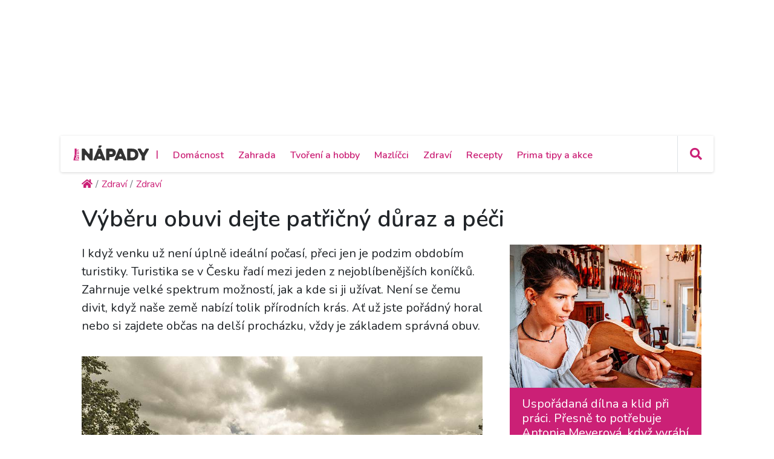

--- FILE ---
content_type: text/html; charset=utf-8
request_url: https://www.primanapady.cz/clanek-299998-vyberu-obuvi-dejte-patricny-duraz-a-peci
body_size: 24542
content:
<!DOCTYPE html>
<html>

<head>
    <meta charset="utf-8">
    <meta name="viewport" content="width=device-width, initial-scale=1.0, shrink-to-fit=no">
    <meta name="referrer" content="no-referrer-when-downgrade" id="referrer-policy-meta">

    <link rel="preconnect" href="https://cdnjs.cloudflare.com">
	<link rel="dns-prefetch" href="https://cdnjs.cloudflare.com">
	<link rel="preconnect" href="https://fonts.googleapis.com">
	<link rel="dns-prefetch" href="https://fonts.googleapis.com">
	<link rel="preconnect" href="https://use.fontawesome.com">
	<link rel="dns-prefetch" href="https://use.fontawesome.com">
	<link rel="preconnect" href="https://img.primadoma.cz">
	<link rel="dns-prefetch" href="https://img.primadoma.cz">

    <title>Výběru obuvi dejte patřičný důraz a péči | Prima nápady</title>
    <meta name="keywords" content="Array" />
    <meta name="description" content="Běžnou obuv občas podceňujeme, a přitom je to právě tato obuv, která nám umožní vychutnat si túry i procházky pohodlně a bezpečně. Odborník vám poradí.">

    <!-- Icons -->
	<!-- The following icons can be replaced with your own, they are used by desktop and mobile browsers -->
	<link rel="apple-touch-icon" sizes="180x180" href="/theme/assets/img/favicons/apple-touch-icon.png">
	<link rel="icon" type="image/png" sizes="32x32" href="/theme/assets/img/favicons/favicon-32x32.png">
	<link rel="icon" type="image/png" sizes="16x16" href="/theme/assets/img/favicons/favicon-16x16.png">
	<link rel="manifest" href="/theme/assets/img/favicons/site.webmanifest">
	<link rel="mask-icon" href="/theme/assets/img/favicons/safari-pinned-tab.svg" color="#5bbad5">
	<meta name="msapplication-TileColor" content="#ffffff">
	<meta name="theme-color" content="#ffffff">
	<!-- END Icons -->

    <link rel="canonical" href="https://primanapady.cz/clanek-299998-vyberu-obuvi-dejte-patricny-duraz-a-peci">
	<meta property="og:url" content="https://primanapady.cz/clanek-299998-vyberu-obuvi-dejte-patricny-duraz-a-peci" />
	<meta name="robots" content="index, follow">
	
	
    <!-- OG:start -->
    <meta property="og:title" content="Výběru obuvi dejte patřičný důraz a péči | Prima nápady" />
	<meta property="og:site_name" content="Prima nápady" />
	<meta property="og:type" content="articlewebsite" />
	<meta property="og:description" content="Běžnou obuv občas podceňujeme, a přitom je to právě tato obuv, která nám umožní vychutnat si túry i procházky pohodlně a bezpečně. Odborník vám poradí." />
	<meta property="og:image" content="https://img.primadoma.cz/w_10/3a/1d/column/3a1dd4c64cb7cdc7fe6f1f20024569f7_image_pexels-com_bennon-cz.jpg" />
	<meta property="og:image:width" content="1200" />
	<meta property="og:image:height" content="630" />
	<meta property="og:locale" content="cs_CZ" />
	<meta property="fb:app_id" content="2259871874251009">
		<!-- OG:end -->
	<meta name="google-adsense-account" content="ca-pub-2786720438173326">

  <meta name="szn:permalink" content="primanapady.cz/clanek-299998-vyberu-obuvi-dejte-patricny-duraz-a-peci"/><meta name='article:is_pr' content='0'><meta name='ads:is_seznam' content='0'>
    <link rel="stylesheet" href="https://cdnjs.cloudflare.com/ajax/libs/twitter-bootstrap/4.5.3/css/bootstrap.min.css">

    <!-- Fonty -->

	<link rel="stylesheet" href="https://fonts.googleapis.com/css2?family=Source+Serif+Pro:ital,wght@0,200;0,300;0,400;0,600;0,700;0,900;1,200;1,300;1,400;1,600;1,700;1,900&display=swap">
	<link rel="stylesheet" href="https://fonts.googleapis.com/css2?family=Varela+Round&display=swap">
	<link rel="stylesheet" href="https://fonts.googleapis.com/css2?family=Comfortaa:wght@300;400;500;600;700&display=swap">
	<link rel="stylesheet" href="https://fonts.googleapis.com/css2?family=Varela+Round&display=swap">
	<link rel="stylesheet" href="https://fonts.googleapis.com/css2?family=Kodchasan:ital,wght@0,200;0,300;0,400;0,500;0,600;0,700;1,200;1,300;1,400;1,500;1,600;1,700&display=swap">
	<link rel="stylesheet" href="https://fonts.googleapis.com/css2?family=Nunito:ital,wght@0,200;0,300;0,400;0,600;0,700;0,800;0,900;1,200;1,300;1,400;1,600;1,700;1,800;1,900&display=swap">

    <link rel="stylesheet" href="https://use.fontawesome.com/releases/v5.12.0/css/all.css">

	<!-- Fonty -->

    <link rel="stylesheet" href="https://cdnjs.cloudflare.com/ajax/libs/font-awesome/4.7.0/css/font-awesome.min.css">
    <link rel="stylesheet" href="/theme/assets/fonts/fontawesome5-overrides.min.css">
    <link rel="stylesheet" href="/theme/assets/css/Contact-Form-Clean.css">
    <link rel="stylesheet" href="https://cdnjs.cloudflare.com/ajax/libs/animate.css/3.5.2/animate.min.css">
    <link rel="stylesheet" href="https://cdnjs.cloudflare.com/ajax/libs/Swiper/3.3.1/css/swiper.min.css">
    <link rel="stylesheet" href="/theme/assets/css/Simple-Slider_dolni.css">
    <link rel="stylesheet" href="/theme/assets/css/Simple-Slider_horni.css">
    <link rel="stylesheet" href="/theme/assets/css/styles.css">
	<link rel="stylesheet" href="/theme/assets/css/sticky-header.css">
	<link rel="stylesheet" href="https://cdnjs.cloudflare.com/ajax/libs/font-awesome/5.15.1/css/all.min.css" integrity="sha512-+4zCK9k+qNFUR5X+cKL9EIR+ZOhtIloNl9GIKS57V1MyNsYpYcUrUeQc9vNfzsWfV28IaLL3i96P9sdNyeRssA==" crossorigin="anonymous" />
	<link rel="stylesheet" href="/theme/assets/css/addons.css">
	<link rel="stylesheet" href="/theme/assets/css/Product-card.css"><link rel="stylesheet" href="/theme/assets/css/collections.css">    
    <script src="https://static.primacdn.cz/sas/cmp/cpex-cmp.js"></script>
<!-- Facebook Pixel Code -->
<script>
  !function(f,b,e,v,n,t,s)
  {if(f.fbq)return;n=f.fbq=function(){n.callMethod?
  n.callMethod.apply(n,arguments):n.queue.push(arguments)};
  if(!f._fbq)f._fbq=n;n.push=n;n.loaded=!0;n.version='2.0';
  n.queue=[];t=b.createElement(e);t.async=!0;
  t.src=v;s=b.getElementsByTagName(e)[0];
  s.parentNode.insertBefore(t,s)}(window, document,'script',
  'https://connect.facebook.net/en_US/fbevents.js');
  fbq('init', '410492633071298');
  fbq('track', 'PageView');
</script>
<noscript><img height="1" width="1" style="display:none"
  src="https://www.facebook.com/tr?id=410492633071298&ev=PageView&noscript=1"
/></noscript>
<!-- End Facebook Pixel Code --><!-- Google Tag Manager -->
<script>
	function addGTM(w, d, s, l, i) {
		w[l] = w[l] || [];
		w[l].push({'gtm.start': new Date().getTime(), event: 'gtm.js'});
		var f = d.getElementsByTagName(s)[0],
			j = d.createElement(s),
			dl = l != 'dataLayer' ? '&l=' + l : '';
		j.async = true;
		j.src = 'https://www.googletagmanager.com/gtm.js?id=' + i + dl;
		f.parentNode.insertBefore(j, f);
	}
	window.didomiOnReady = window.didomiOnReady || [];
	window.didomiOnReady.push(function () {
		addGTM(window, document, 'script', 'dataLayer', 'GTM-KSXVDJN');
	});
</script>
<!-- End Google Tag Manager -->
<script type="text/javascript" src="https://d21-a.sdn.cz/d_21/sl/3/loader.js"></script>
<script src="https://pocitadlolibise.seznam.cz/pocitadlolibise.js" async></script>
    <script src="https://cdn.jsdelivr.net/gh/recombee/js-api-client/dist/recombee-api-client.min.js"></script>
<script>
(function() {

	window.didomiOnReady = window.didomiOnReady || [];
	window.didomiOnReady.push(function (Didomi) {

		if(Didomi.getUserConsentStatusForPurpose('cookies') && Didomi.getUserConsentStatusForPurpose('market_research') ){
			console.log("didomi ready");
			//recombee
			function getCookie(cname) {
	  			var name = cname + "=";
	  			var ca = document.cookie.split(';');
	  			for(var i = 0; i < ca.length; i++) {
					var c = ca[i];
					while (c.charAt(0) == ' ') {
		  			c = c.substring(1);
					}
					if (c.indexOf(name) == 0) {
		  			return c.substring(name.length, c.length);
					}
	  			}
	  			return "";
			}

			var getUrlParameter = function getUrlParameter(sParam) {
	    		var sPageURL = window.location.search.substring(1),
	        		sURLVariables = sPageURL.split('&'),
	        		sParameterName,
	        		i;

	    		for (i = 0; i < sURLVariables.length; i++) {
	        		sParameterName = sURLVariables[i].split('=');
	        		if (sParameterName[0] === sParam) {
	            		return sParameterName[1] === undefined ? true : decodeURIComponent(sParameterName[1]);
	        		}
	    		}
	    		return null;
			}

			var pathArray = window.location.pathname.split('/');
			var url = pathArray.splice(1,1);

			var item = "primadoma-";
			if(url[0] != ""){
				items = url[0].split('-');
				if(items[0] == 'clanek' && items[1] !="") {
					item = item+items[1];
					var article_object_id = items[1];
					var public_token = 'syGAjIijTmzHy7kPeckrr8GBc8HYHvEyQpuJsfjV7Dnxq02wUf3k5IAzgVTfCtx6';
					var database = 'ftv-prima-cross-domain';
					var recc = getCookie("_ga").slice(6);
					if(recc != "")
					{
						var client = new recombee.ApiClient(database, public_token);
						var recommId = getUrlParameter('recommId');
						client.send( new recombee.AddDetailView(recc, item, {
							'timestamp': new Date().toISOString(),
							'cascadeCreate': true,
							'recommId': recommId,
						}));

						// seznam
						var is_seznam = document.querySelector('meta[name="ads:is_seznam"]').content;

						// firemni článek
						var is_pr = document.querySelector('meta[name="article:is_pr"]').content;
						if (is_pr == 0) {
							client.send(new recombee.RecommendItemsToItem(item, recc, 5, {
								'returnProperties': true,
								'scenario': 'primadoma-articles'
							}), (err, response) => {
								//console.log(response);
								if (Object.getPrototypeOf(response) === Object.prototype)
								{
									// doporučené články z recombee
									var recommId = response.recommId;

									if (is_seznam == 1) {
										var utm = "?utm_source=www.seznam.cz&utm_medium=sekce-z-internetu&recommId="+recommId;
									} else {
										var utm = "?utm_source=PDM-links&utm_medium=recombee&recommId="+recommId;
									}

									const articles 	= new Array();
									const videos 		= new Array();
									const products	= new Array();
									const domains 	= new Array("primanapady.cz", "ceskykutil.cz", "fachmani.cz", "zahradkarskaporadna.cz");
									Object.values(response.recomms).forEach(result => {
										// doporučené články pro primadoma
										if (result.values.type == "article" && domains.includes(result.values.domain)) {
											article = new Array(result.values.title, result.values.image, result.values.url+utm);
											articles.push(article);

										// doporučené clánky pro iprima
										} else if (result.values.type == "article" && result.values.domain.includes("iprima")) {
											article_iprima = new Array(result.values.title, result.values.image, result.values.url+utm);

										// doporucene videa
										} else if (result.values.type == "bonus") {
											// ziskam object_id videa
											video_id = result.id.split("-");
											videos.push(video_id[1]);

										// doporucene produkty
										} else if (result.values.type == "product") {
											// ziskam object_id produktu
											product_id = result.id.split("-");
											products.push(product_id[1]);
										}
									});

									// sestavim si pole clanku (primadoma + iprima)
									if (typeof article_iprima !== 'undefined') {
										articles.splice(1, 0, article_iprima);
									}

									// náhrada na webu - articles
									var places = document.querySelectorAll('.internal-banner-zone:not(.rendered)');
									for (var i = 0; i < places.length; i++) {
										var element = places.item(i);

										var content =  "<div class='advert-info recombee embedded-article'>";
												content += " <article class='d-flex align-items-center'>";
												content += "    <a class='img-wrapper-link d-flex-modifikator01' href='"+articles[i][2]+"' target='_blank' title='"+articles[i][0]+"'>";
												content += "      <img data-bs-hover-animate='pulse' class='img-fluid' src='"+articles[i][1]+"' alt=''>";
												content += "    </a>";
												content += "    <a class='text-wrapper-link' href='"+articles[i][2]+"' target='_blank' title='"+articles[i][0]+"'>";
												content += "      <p class='read-also'>Čtěte také</p>";
												content += "      <h3 class='text'><strong>"+articles[i][0]+"</strong></h3>";
												content += "    </a>";
												content += "  </article>";
												content += "</div>";

										element.innerHTML = content;
									}

									/*
									// náhrada na webu - videos
									const video_snipets = new Array();
									$.post("/objectminer/videos", {videos:videos,article_object_id:article_object_id}, function(data) {
										var video_codes = JSON.parse(data);
										if (video_codes !== null) {
											for (var i = 0; i < video_codes.length; i++) {
												var streamcz_url = video_codes[i].streamcz_url;
												var onnetworktv_code = video_codes[i].onnetworktv_code;

												if (streamcz_url.length > 0) {
													// prehravac pro stream
													var content =  "<div class='embed-responsive embed-responsive-16by9'>";
														content += "	<iframe class='embed-responsive-item' style='display:block' src='https://www.stream.cz/embed/index?urlName="+streamcz_url+"' frameborder='0' allowfullscreen></iframe>";
															content += "</div>";
													video_snipets.push(content);

												} else if (onnetworktv_code.length > 0) {
													// prehravac pro onnetworkTV
													video_snipets.push(new Array("https://video.onnetwork.tv/embed.php?sid="+onnetworktv_code));
												}
											}
										}

										var places = document.getElementsByClassName("internal-video-zone");

										for (var i = 0; i < places.length; i++) {
											var element = places.item(i);

											if (typeof video_snipets[i] !== "undefined") {
												if (Array.isArray(video_snipets[i])) {
													// prehravac pro onnetworkTV
													var script = document.createElement('script');
													script.src = video_snipets[i][0];
													element.innerHTML = "";
													element.appendChild(script);
												} else {
													// prehravac pro stream
													element.innerHTML = video_snipets[i];
												}
											}
										}
									})

									// náhrada na webu - products
									$.post("/objectminer/products", {products:products,article_object_id:article_object_id}, function(data) {
										var places = document.getElementsByClassName("internal-product-zone");
										// náhrady pouze kdyz nejsem na seznamu
										if (is_seznam == 0) {
											for (var i = 0; i < places.length; i++) {
												var element = places.item(i);
												element.innerHTML = data;
											}
										}
									})
								*/
								}
							})
						}
					}
				}
			}
		}
	});
})();

</script>

    	<script type="application/ld+json">
		{"@context":"http:\/\/schema.org","@type":"Article","mainEntityOfPage":"https:\/\/primanapady.cz\/clanek-299998-vyberu-obuvi-dejte-patricny-duraz-a-peci","name":"V\u00fdb\u011bru obuvi dejte pat\u0159i\u010dn\u00fd d\u016fraz a p\u00e9\u010di","headline":"V\u00fdb\u011bru obuvi dejte pat\u0159i\u010dn\u00fd d\u016fraz a p\u00e9\u010di","description":"B\u011b\u017enou obuv ob\u010das podce\u0148ujeme, a p\u0159itom je to pr\u00e1v\u011b tato obuv, kter\u00e1 n\u00e1m umo\u017en\u00ed vychutnat si t\u00fary i proch\u00e1zky pohodln\u011b a bezpe\u010dn\u011b. Odborn\u00edk v\u00e1m porad\u00ed.","keywords":["v\u00fdb\u011br obuvi"],"datePublished":"2022-11-21T00:10:00+01:00","dateModified":"2022-11-21T00:10:00+01:00","url":"https:\/\/primanapady.cz\/clanek-299998-vyberu-obuvi-dejte-patricny-duraz-a-peci","author":{"@type":"Person","name":"Redakce"},"publisher":{"@type":"NewsMediaOrganization","name":"Prima DOMA MEDIA, s.r.o.","logo":{"@type":"ImageObject","url":"https:\/\/primadoma.cz\/theme\/assets\/img\/components\/logo.png","width":600,"height":60}},"discussionUrl":"https:\/\/primanapady.cz\/diskuze-k-clanku-299998-vyberu-obuvi-dejte-patricny-duraz-a-peci","image":[{"@type":"ImageObject","width":"725","height":"484","url":"https:\/\/img.primadoma.cz\/w_10\/3a\/1d\/column\/3a1dd4c64cb7cdc7fe6f1f20024569f7_image_pexels-com_bennon-cz.jpg"},{"@type":"ImageObject","width":"725","height":"484","url":"https:\/\/img.primadoma.cz\/w_10\/ac\/9a\/column\/ac9a43a961e9fcc6562126cf5f5d12df_bennon_volnocasovebolobotky_meadow_ob_white_low_bennon-cz_1299kc.jpg"},{"@type":"ImageObject","width":"725","height":"484","url":"https:\/\/img.primadoma.cz\/w_10\/d0\/40\/column\/d040c4c904d29ea580b1d7d81534eb39_image_pexels-com_bennon-cz_bolestzad.jpg"},{"@type":"ImageObject","width":"725","height":"484","url":"https:\/\/img.primadoma.cz\/w_10\/e1\/64\/column\/e1644390bd598ab6fe420382291c699f_image_pexels-com_bennon-cz_bolesthlavy.jpg"},{"@type":"ImageObject","width":"725","height":"484","url":"https:\/\/img.primadoma.cz\/w_10\/43\/a6\/column\/43a653682d8dd5943ba5fbfbc81a0686_image_bennon-cz.jpg"}]}	</script>
	
  <!-- logging -->
  <script>
      document.addEventListener("DOMContentLoaded", () => {
          var xhr = new XMLHttpRequest();
          xhr.open("GET", "/logging.php", true);
          xhr.send();
      });
  </script>
</head>

<body id="page-top">


	<!-- Google Tag Manager (noscript) -->
<noscript><iframe src="https://www.googletagmanager.com/ns.html?id=GTM-KSXVDJN" height="0" width="0" style="display:none;visibility:hidden"></iframe></noscript>
<!-- End Google Tag Manager (noscript) -->		<div class="container ad-container-leaderboard">
        <div class="row">
            <div class="col">
	            <div class="d-flex justify-content-center">
					<!-- Leaderboard / 728x90,970x210,960x200,960x210,960x100,970x100  / Branding 2000x14000 -->
				    <div class="mone_box">
					    <div class="fs-12 text-right mone_header d-none">reklama</div>
				        <div class="sas_mone" data-d-area="leaderboard-1" id="sas_1"></div>
				    </div>
	            </div>
            </div>
		</div>
	</div>
	
		<div class="wrapper ">
	<section>

	<div id="headercomp">
	    <div class="holder">
	    	<div class="headercomp-flex d-flex align-items-center">
		        <div class="menu-button d-md-none">
		<!-- Start:logo -->
		            <a href="/" id="menubutton" class="headercomp-btn button border-right"><i class="fas fa-bars"></i></a>
		<!-- End:logo -->        
		        </div>
		        <div class="logo">
		
		<!-- Start:logo -->
		            <a href="/" class="w-100">
		                <img src="/theme/assets/img/Logo-primanapady.svg" class="img-fluid" alt="logo Primaanápady" />
		            </a>
		<!-- End:logo -->
		
		        </div>
		        <div class="menus white-menu">
		<!-- Start: white menu -->
		            <nav class="d-none d-lg-inline-block">
		                <ul class="list-inline ml-3">
		                <li class="list-inline-item"><span class="primary-color-dark text-uppercase">|<span></li>
		                		                         <li class="list-inline-item aligner "><a class="primary-color-dark" href="/kategorie-7298-domacnost" title="Domácnost">Domácnost</a></li>
		                    		                         <li class="list-inline-item aligner "><a class="primary-color-dark" href="/kategorie-7305-zahrada" title="Zahrada">Zahrada</a></li>
		                    		                         <li class="list-inline-item aligner "><a class="primary-color-dark" href="/kategorie-7319-tvoreni-hobby" title="Tvoření a hobby">Tvoření a hobby</a></li>
		                    		                         <li class="list-inline-item aligner "><a class="primary-color-dark" href="/kategorie-30862-mazlicci" title="Mazlíčci">Mazlíčci</a></li>
		                    		                         <li class="list-inline-item aligner "><a class="primary-color-dark" href="/kategorie-30863-zdravi" title="Zdraví">Zdraví</a></li>
		                    		                         <li class="list-inline-item aligner "><a class="primary-color-dark" href="/kategorie-30864-recepty" title="Recepty">Recepty</a></li>
		                    		                         <li class="list-inline-item aligner "><a class="primary-color-dark" href="/kategorie-30865-kalendar-akci-tipy" title="Prima tipy a akce">Prima tipy a akce</a></li>
		                    		                </ul>
		            </nav>            
		<!-- End: white menu -->
		        </div>
		        <div class="search text-right">
		            
		            <div id="searchform" class="search-form text-left">
		<!-- Start: search form -->
		                    <form class="form-inline nav-search-wrapper d-inline-flex align-items-center" method="get" action="/hledej">
		                        <div class="form-group" style="flex: 0 0 100%">
		                            <div class="input-group">
		                                <a href="#" id="searchclose" class="searchcloser"><i class="fas fa-times"></i></a>
		                                <input class="form-control" type="search" name="query" placeholder="Vyhledat" value="">
		                                <div class="input-group-append">
		                                    <button class="btn" type="submit"><i class="fas fa-search"></i></button>
		                                </div>
		                            </div>
		                        </div>
		                    </form>
		<!-- End: search form -->
		            </div>
		            
		<!-- Start: search button -->
		            <a href="#" id="searchbutton" class="headercomp-btn border-left" title="klikni pro vyhledávání">
		                <i class="fas fa-search"></i>
		            </a>
		<!-- End: search button -->
		
		        </div>
		    </div>
	    
		    <div id="bluemenu" class="text-center responsive-menus blue-menu d-none d-md-block d-lg-none">
		        <nav>
		            <ul class="list-inline m-0">
		
		            		                         <li class="list-inline-item"><a href="/kategorie-7298-domacnost" title="Domácnost">Domácnost</a></li>
		                    		                         <li class="list-inline-item"><a href="/kategorie-7305-zahrada" title="Zahrada">Zahrada</a></li>
		                    		                         <li class="list-inline-item"><a href="/kategorie-7319-tvoreni-hobby" title="Tvoření a hobby">Tvoření a hobby</a></li>
		                    		                         <li class="list-inline-item"><a href="/kategorie-30862-mazlicci" title="Mazlíčci">Mazlíčci</a></li>
		                    		                         <li class="list-inline-item"><a href="/kategorie-30863-zdravi" title="Zdraví">Zdraví</a></li>
		                    		                         <li class="list-inline-item"><a href="/kategorie-30864-recepty" title="Recepty">Recepty</a></li>
		                    		                         <li class="list-inline-item"><a href="/kategorie-30865-kalendar-akci-tipy" title="Prima tipy a akce">Prima tipy a akce</a></li>
		                    		            </ul>
		        </nav>
		    </div>
		</div> 
	</div>
</section>








<section class="upper-part">
	
	</section>
<section>
    <div class="container">
        <div class="row row-upper">					
				<ul class="nav breadcrumb mb-0" itemscope itemtype="http://schema.org/BreadcrumbList"><li class="nav-item breadcrumb-item" itemprop="itemListElement" itemscope
      itemtype="http://schema.org/ListItem"><a href="/" class="nav-link active" itemprop="item"><i class="fa fa-home"></i><meta itemprop="name" content="site_name" /><meta itemprop="position" content="1" /></a></li><li class="nav-item breadcrumb-item" itemprop="itemListElement" itemscope
      itemtype="http://schema.org/ListItem"><a href="/kategorie-30863-zdravi" class="nav-link active" itemprop="item"><span itemprop="name">Zdraví</span><meta itemprop="position" content="2" /></a></li><li class="nav-item breadcrumb-item" itemprop="itemListElement" itemscope
      itemtype="http://schema.org/ListItem"><a href="/kategorie-30982-zdravi" class="nav-link active" itemprop="item"><span itemprop="name">Zdraví</span><meta itemprop="position" content="3" /></a></li></ul>        </div>
    </div>
</section>

<section>
<div class="magazin-detail middle-part">
    <div class="container">

	        <div class="row pt-4 pb-4 upper-part ">

				<div class="col-12">
					<div class="pb-4">
						<h1>Výběru obuvi dejte patřičný důraz a péči</h1>
					</div>
				</div>

	            <div class="col nrb-article-content">

		            <div class="row upper-part">

			            <div class="col">

				            <div class="text-wrapper-perex">
					            <p class="fs-20">
						            I když venku už není úplně ideální počasí, přeci jen je podzim obdobím turistiky. Turistika se v Česku řadí mezi jeden z nejoblíbenějších koníčků. Zahrnuje velké spektrum možností, jak a kde si ji užívat. Není se čemu divit, když naše země nabízí tolik přírodních krás. Ať už jste pořádný horal nebo si zajdete občas na delší procházku, vždy je základem správná obuv.					            </p>
				            </div>

							<div class="video-player-wrapper d-flex justify-content-center">
																	<figure >
										<a href="/clanek-299998-vyberu-obuvi-dejte-patricny-duraz-a-peci/galerie/1" alt="Expert na výběr obuvi radí, jak vybrat správnou obuv do přírody i do kanceláře (Zdroj: Bennon)">
											<img src="https://img.primadoma.cz/w_10/3a/1d/column/3a1dd4c64cb7cdc7fe6f1f20024569f7_image_pexels-com_bennon-cz.jpg" class="img-fluid mt-2">
																							<div class="foto-zdroj">
													<span class="badge badge-pill badge-dark info">i</span>
													<span class="badge badge-pill badge-dark zdroj">(Zdroj: Bennon)</span>
												</div>
																					</a>
										<figcaption >Expert na výběr obuvi radí, jak vybrat správnou obuv do přírody i do kanceláře (Zdroj: Bennon)</figcaption>
									</figure>
															</div>

									<!-- Interscroller, wallpaper 1 / 300x300,300x250,480x300,250x250,interscroller -->
		<div class="mone_box">
			<div class="mone_header hide reklama-nazev"></div>
			<div class="sas_mone" data-d-area="wallpaper-1" id="sas_4"></div>
		</div>
	
							<div class="text-wrapper-lower">
								<p>Nás expert poradí, podle jakých parametrů vybrat tu pravou trekovou obuv a užít si tak naplno volný čas. A nejen treková obuv, i běžně nošená obuv musí být pohodlná a bezpečná.</p> <h2>Proč si pořizovat kvalitní trekovou obuv?</h2> <p>Kladete si otázku, proč si vlastně takové boty pořizovat, když nechodíte žádné velké túry ani nelezete po skalách? Na výlet si nejspíše obujete sportovní tenisky a procházku přeci v klidu zvládnete. Důvod je prostý. Sportovní tenisky bývají většinou nízké, lehké a ohebné. Takové vlastnosti nejsou žádoucí pro pohyb v terénu, byť na kratší procházku. Horská procházka znamená kamenitý terén, krátké i dlouhé výstupy a sestupy.</p> <p>Na procházku po kamenech a kořenech je potřeba zpevnění kotníku, abyste předešli případným zraněním a následným bolestem svalů, hlavy či zad. Na podešev trekové obuvi je většinou použita pryž nebo TPU (termoplastický polyuretan) pro oděruvzdornost a protiskluznost. Oproti sportovním teniskám mají trekové boty hlubší vzorek na podrážce, který je zvláště vhodný pro horské túry.&nbsp;</p> <figure> <a href="/clanek-299998-vyberu-obuvi-dejte-patricny-duraz-a-peci/galerie/2" alt="Také při výběru obuvi platí, že zdraví je na prvním místě"> <img src="https://img.primadoma.cz/w_2/ac/9a/column/ac9a43a961e9fcc6562126cf5f5d12df_bennon_volnocasovebolobotky_meadow_ob_white_low_bennon-cz_1299kc.jpg" alt="Také při výběru obuvi platí, že zdraví je na prvním místě" class="img-fluid"> <div class="foto-zdroj"> <span class="badge badge-pill badge-dark info">i</span> <span class="badge badge-pill badge-dark zdroj">(Zdroj: Bennon)</span> </div> </a> <figcaption>Také při výběru obuvi platí, že zdraví je na prvním místě	</figcaption>
</figure> <h2>Jak vybrat správnou trekingovou obuv?&nbsp;</h2> <p>Parametrů, na které se při výběru trekové obuvi musíte zaměřit je hned několik. Základním pravidlem je si ujasnit, na jakou aktivitu a v jakém prostředí je budete nosit. Nutno podotknout, že treková obuv není určena pouze pro zdolávání horských výšin, ale také pro práci na zahradě či do lesa.&nbsp;</p> <ul> <li><strong>podle prostředí</strong><em>, ve kterém bude používána</em> - vnitřní, venkovní, rovný povrch, náročný terén, nošení a manipulace s břemeny</li> <li><strong>podle aktivity při nošení </strong>- dlouhé stání, dlouhá chůze, popocházení, stání na žebříku nebo na jiné nestabilní ploše</li> <li><strong>podle anatomického předpokladu chodidla</strong> - rozměr, tvar, drobné odlišnosti, pronace a supinace (reakce nohy na dopad)</li>
</ul> <p>Další důležitou věcí je správný výběr velikosti. Vnitřní prostor boty by měl být dostatečně velký. Pohlídejte si, aby nadměrek byl alespoň 1 cm, protože aktivity, na které je vhodné si obout trekovou obuv, vyžadují také profesionální ponožky. Velikost chodidla se tedy zvětší. Dobrá treková obuv by měla mít podšívku s dobrou nasákavostí a v patní části, která kryje opatek, by měla být použita “antislip” patička. Jedná se o oporu paty a napomáhá proti samovolnému vyzouvání boty.&nbsp;</p> <figure> <a href="/clanek-299998-vyberu-obuvi-dejte-patricny-duraz-a-peci/galerie/3" alt="Parametrů, na které se při výběru trekové obuvi musíte zaměřit je hned několik"> <img src="https://img.primadoma.cz/w_2/d0/40/column/d040c4c904d29ea580b1d7d81534eb39_image_pexels-com_bennon-cz_bolestzad.jpg" alt="Parametrů, na které se při výběru trekové obuvi musíte zaměřit je hned několik" class="img-fluid"> <div class="foto-zdroj"> <span class="badge badge-pill badge-dark info">i</span> <span class="badge badge-pill badge-dark zdroj">(Zdroj: Bennon)</span> </div> </a> <figcaption>Parametrů, na které se při výběru trekové obuvi musíte zaměřit je hned několik	</figcaption>
</figure> <h2>Na materiálu záleží&nbsp;</h2> <p>Materiál, který je na svršku boty by měl být lehký a oděruvzdorný, ať už je kožený nebo textilní. Jedním z nejdůležitějších komponentů je podešev. Treková podešev by měla mít oděruvzdornou a protiskluzovou nášlapku s hrubším vzorkem neboli dezénem. Mezipodešev by měla být lehká s vlastnostmi tlumící nárazy. Celkově je výhodné, když je podešev ohebná v oblasti nártní kosti. Treková obuv do náročného terénu jako jsou ferraty vyžaduje naopak tuhou podešev. Také nízká hmotnost boty nebo funkční membrána jsou podmínkami pro dobrou trekovou obuv.&nbsp;</p> <h2>Obuv, která vyniká</h2> <section class="no-seznam">
<p>Zvolte si kvalitní obuv, která umocní požitek z trávení volného času a zjednoduší každodenní dřinu. Zaměřte se na pohodlí, moderní styl a také bezpečí. Ve společnosti Bennon najdete ještě mnohem více. Bennon klade důraz na kvalitu použitých materiálů. Ty jsou testovány už při výběru a zpracování návrhu. Následně testování probíhá ve vlastní laboratoři ve Zlíně a i v dalších certifikovaných laboratořích.</p> <p>Trekové boty Bennon jsou vyráběny lepeným výrobním postupem nebo přímým nástřikem. <strong>Lepený výrobní způsob</strong> umožňuje vyrábět i v menších sériích a podporuje variabilnost vlastností hotové obuvi. <strong>Přímý nástřik</strong> zase představuje nejpevnější způsob spojení podešve a svršku. Samotná technologie klade zvýšené nároky na kvalitu zpracování svršku, což ocení i ten nejnáročnější konečný uživatel.&nbsp;</p>
</section> <figure> <a href="/clanek-299998-vyberu-obuvi-dejte-patricny-duraz-a-peci/galerie/4" alt="Z nošení špatně padnoucích bot si totiž můžete zadělat na zdravotní problém jako jsou bolesti hlavy či zad"> <img src="https://img.primadoma.cz/w_2/e1/64/column/e1644390bd598ab6fe420382291c699f_image_pexels-com_bennon-cz_bolesthlavy.jpg" alt="Z nošení špatně padnoucích bot si totiž můžete zadělat na zdravotní problém jako jsou bolesti hlavy či zad" class="img-fluid"> <div class="foto-zdroj"> <span class="badge badge-pill badge-dark info">i</span> <span class="badge badge-pill badge-dark zdroj">(Zdroj: Bennon)</span> </div> </a> <figcaption>Z nošení špatně padnoucích bot si totiž můžete zadělat na zdravotní problém jako jsou bolesti hlavy či zad	</figcaption>
</figure> <div class='internal-banner-zone'></div> <h2>Do kanceláře nebo na pochůzky</h2> <p>Jedním z nejdůležitějších aspektů při výběru správně padnoucí obuvi je ujasnit si, k jaké příležitosti a na jaké aktivity je budete nosit. Uvažte, zda si vybíráte boty na nošení do práce nebo spíše na volný čas. Jestliže si vybíráte obuv do práce, je nutné zvážit, jaká je její náplň. Jiné boty si musíte vybrat do kanceláře a další spíše sedavé povolání a jiné například pokud pracujete jako servírka či lékařka a trávíte většinu dne na nohou. A tím nemyslím vzhledově. Velký rozdíl je totiž také v prostředí, ve kterém budou boty nošeny.</p> <p>Vnitřní, venkovní, rovný povrch nebo zahrnuje-li nošení těžkých věcí, a další. Přes to všechno je stále nejdůležitější znát rozměry a tvar chodidla nebo drobné odlišnosti. Je také potřeba uvědomit si, že chodidlo reaguje i na malou aktivitu prodloužením a v případě potivosti také zvýšením objemu. Z těchto důvodů bychom si měli obuv zkoušet dopoledne. V každé specializované prodejně by vám měl být k dispozici školený personál a nohu vám změřit.</p> <h2>Zdraví na prvním místě</h2> <p>Ano, také při výběru obuvi platí, že zdraví je na prvním místě. Z nošení špatně padnoucích bot si totiž můžete zadělat na zdravotní problém, jako jsou bolesti hlavy či zad, ale také deformaci chodidel. Proto vždy dbejte na to, aby boty byly anatomicky tvarované a lehké. Další důležitou věcí jsou použité materiály. Volbu materiálu, který je použit při výrobě obuvi neberte na lehkou váhu. Je velice důležité, aby boty byly prodyšné a co možná nejlehčí. Neprodyšná obuv podporuje pocení a nárůst objemu chodidla a následně zvyšuje růst bakterií, hub a kvasinek.</p> <p>Dále podle typu volnočasové aktivity či pracovní náplně můžete sáhnout po obuvi s úpravou, jako jsou voděodolnost nebo oděruvzdornost. Abychom se v botách cítili maximálně pohodlně, je potřeba mít nohu fixovanou. To zajistí obuv s vkládací stélkou, která zabrání nadměrnému pohybu a klouzání chodidla. Takové pohyby mohou způsobit praskání kůže. Dále také vkládací stélka s “miskou” v patní části, která podpoří stabilitu. Boty musejí především podporovat přirozenou chůzi. <strong>Tu pravou obuv poznáte tak, že si při nošení ani neuvědomujete, že obuv máte.&nbsp;</strong></p> <figure> <a href="/clanek-299998-vyberu-obuvi-dejte-patricny-duraz-a-peci/galerie/5" alt="Výběr správně padnoucí obuvi má svá pravidla, které je nutné dodržet, abyste dříve nebo později netrpěli"> <img src="https://img.primadoma.cz/w_2/43/a6/column/43a653682d8dd5943ba5fbfbc81a0686_image_bennon-cz.jpg" alt="Výběr správně padnoucí obuvi má svá pravidla, které je nutné dodržet, abyste dříve nebo později netrpěli" class="img-fluid"> <div class="foto-zdroj"> <span class="badge badge-pill badge-dark info">i</span> <span class="badge badge-pill badge-dark zdroj">(Zdroj: Bennon)</span> </div> </a> <figcaption>Výběr správně padnoucí obuvi má svá pravidla, které je nutné dodržet, abyste dříve nebo později netrpěli	</figcaption>
</figure> <h2>Nepodléhejte trendům</h2> <p>Botník plný trendy tenisek a značkových lodiček může být skvělý do doby, než si začnete uvědomovat byť malé obtíže po jejich nošení. Důvodů, proč jsou nevhodné především na delší nošení je hned několik. Obzvláště trendy jsou boty na vysoké platformě, které jsou ovšem pro vaše tělo nevhodné. Platforma nebo podpatek by neměly být vyšší než 2 cm. Příliš měkká podešev a vkládací stélka, která je příjemná při prvotním zkoušení, zase způsobí zvýšenou únavu při dlouhé chůzi. Velké množství bot podle poslední módy má předek boty tvarovaný do špičky, což je zcela nevhodné pro správě postavení prstů.</p> <p>Pravým opakem je pak barefoot obuv, která se snaží napodobit chůzi naboso. Barefoot obuv ale změní styl chůze a to může mít pozitivní i negativní vliv. Přechod na tento styl by měl být postupný a po konzultaci s ortopedem či fyzioterapeutem. Barefoot je zcela nevhodný pro dlouhé procházky na tvrdém povrchu, a to z důvodu, že nechrání chodidlo a nejde zde o přirozený pohyb.&nbsp;</p> <p><em>Zdroj informací: Bennon; vitalia.cz</em></p>
								
								<div class="mb-5 mt-5">
									<p>
										Publikováno: 21. 11. 2022, Autor: Redakce, Profil autora: <a href="/autor-30659-redakce" class="fw-700">Redakce</a>									</p>
								</div>

								<div class="p-3 d-flex mb-5" style="background-color: #DBDBDB;">
                                    <div class="text-center w-100">
                                        <seznam-pocitadlolibise entity="https://primanapady.cz/clanek-299998-vyberu-obuvi-dejte-patricny-duraz-a-peci" class="btn p-0"></seznam-pocitadlolibise>
                                        <a href="/diskuze-k-clanku-299998-vyberu-obuvi-dejte-patricny-duraz-a-peci" class="btn button-discussion d-inline-block btn-lg ml-3">
                                            <i class="far fa-comment"></i>
                                            Diskuze
                                            <span id="commentCount"></span>
                                        </a>
                                        <!-- zobrazení pro vše co není mobil -->
                                        <a href="/diskuze-k-clanku-299998-vyberu-obuvi-dejte-patricny-duraz-a-peci" class="btn btn-lg secondary-color-bg orange-bg d-none d-sm-inline-block mt-3 mt-sm-0 ml-3 text-white goto-discuss">Vstoupit do diskuze</a>
                                        <!-- zobrazení pro mobil -->
                                        <a href="/diskuze-k-clanku-299998-vyberu-obuvi-dejte-patricny-duraz-a-peci" class="btn btn-lg secondary-color-bg orange-bg d-block d-sm-none mt-3 mt-sm-0 ml-3 text-white">Vstoupit do diskuze</a>
                                    </div>
                                </div>

																<div class="video-banner-zone pt-5">
									<h2 class="article-list-heading mt-0"><i class="far fa-play-circle"></i> Mohlo by vás dále zajímat</h3>

																		<div class="mb-4">
										<h3><strong>12. díl: Ben Hrubeš - zakázkový švec - TV verze</strong></h3>
										<figure class="w-100">
											<script type="text/javascript" src="https://video.onnetwork.tv/embed.php?sid=MUZxLDFRUzksMA=="></script>
											<figcaption>Zdroj: Prima DOMA MEDIA s.r.o.</figcaption>
										</figure>
										<p>To, že má talent na tvoření bylo jasné už od malička, navíc parta, ve které vyrůstal byla na kreativitě postavená. Ve správný moment vyměnil kancelář za poctivé řemeslo, ve kterém teď vyniká a pomáhá mu vrátit jeho zašlý lesk. </p>
									</div>
									
									<div class="advert-info recombee embedded-article">
																					<article class="d-flex align-items-center mb-4">
												<a class="img-wrapper-link d-flex-modifikator01" href="/video-256673-bonusovy-material-k-12-dilu-ben-hrubes-zakazkovy-svec" title="Bonusový materiál k 12. dílu: Ben Hrubeš - zakázkový švec">
													<figure style="position: relative; margin:0">
														<img data-bs-hover-animate="pulse" class="img-fluid" src="https://img.primadoma.cz/r/a7/aa/rthumb/a7aaf299a30d1a2d01abfcb88d61f74c.jpg" alt="Bonusový materiál k 12. dílu: Ben Hrubeš - zakázkový švec">
														<figcaption style="position: absolute;bottom: 3px;right: 3px; font-size:24px"><i class="far fa-play-circle" style="color:rgb(255, 255, 255);"></i></figcaption>
													</figure>
												</a>
												<a class="text-wrapper-link" href="/video-256673-bonusovy-material-k-12-dilu-ben-hrubes-zakazkovy-svec" title="Bonusový materiál k 12. dílu: Ben Hrubeš - zakázkový švec">
													<h3 class="text"><strong>Bonusový materiál k 12. dílu: Ben Hrubeš - zakázkový švec</strong></h3>
													<p>To, že má talent na tvoření bylo jasné už od malička, navíc parta, ve které vyrůstal byla na kreativitě postavená. Ve správný moment vyměnil kancelář za poctivé řemeslo, ve kterém teď vyniká a pomáhá mu vrátit jeho zašlý lesk.</p>
												</a>
											</article>
																					<article class="d-flex align-items-center mb-4">
												<a class="img-wrapper-link d-flex-modifikator01" href="/video-43118-elektrokolo" title="Elektrokolo">
													<figure style="position: relative; margin:0">
														<img data-bs-hover-animate="pulse" class="img-fluid" src="https://img.primadoma.cz/r/ea/c2/rthumb/eac272b969cdab1c716838765769846f.jpg" alt="Elektrokolo">
														<figcaption style="position: absolute;bottom: 3px;right: 3px; font-size:24px"><i class="far fa-play-circle" style="color:rgb(255, 255, 255);"></i></figcaption>
													</figure>
												</a>
												<a class="text-wrapper-link" href="/video-43118-elektrokolo" title="Elektrokolo">
													<h3 class="text"><strong>Elektrokolo</strong></h3>
													<p>Tomáš Fíla si povídá s odborníkem jak vybrat správné elektrokolo.</p>
												</a>
											</article>
																					<article class="d-flex align-items-center mb-4">
												<a class="img-wrapper-link d-flex-modifikator01" href="/video-395154-kvetinac-ze-starych-bot" title="Květináč ze starých bot">
													<figure style="position: relative; margin:0">
														<img data-bs-hover-animate="pulse" class="img-fluid" src="https://img.primadoma.cz/w_4/0f/cc/thumb/0fcc092ccbb92a4acc957c0df24aad55.jpg" alt="Květináč ze starých bot">
														<figcaption style="position: absolute;bottom: 3px;right: 3px; font-size:24px"><i class="far fa-play-circle" style="color:rgb(255, 255, 255);"></i></figcaption>
													</figure>
												</a>
												<a class="text-wrapper-link" href="/video-395154-kvetinac-ze-starych-bot" title="Květináč ze starých bot">
													<h3 class="text"><strong>Květináč ze starých bot</strong></h3>
													<p>Staré boty jsou asi nejspíš k ničemu a patří do popelnice. A co když pro ně vymyslíme využití? Budete překvapeni, jak staré boty ještě mohou posloužit.</p>
												</a>
											</article>
																					<article class="d-flex align-items-center mb-4">
												<a class="img-wrapper-link d-flex-modifikator01" href="/video-297707-vite-jak-podle-skutecneho-sevce-spravne-opravit-boty" title="Víte, jak podle skutečného ševce správně opravit boty?">
													<figure style="position: relative; margin:0">
														<img data-bs-hover-animate="pulse" class="img-fluid" src="https://img.primadoma.cz/w_4/31/25/thumb/31252c196fb7ea59ef018c19357bd398.jpg" alt="Víte, jak podle skutečného ševce správně opravit boty?">
														<figcaption style="position: absolute;bottom: 3px;right: 3px; font-size:24px"><i class="far fa-play-circle" style="color:rgb(255, 255, 255);"></i></figcaption>
													</figure>
												</a>
												<a class="text-wrapper-link" href="/video-297707-vite-jak-podle-skutecneho-sevce-spravne-opravit-boty" title="Víte, jak podle skutečného ševce správně opravit boty?">
													<h3 class="text"><strong>Víte, jak podle skutečného ševce správně opravit boty?</strong></h3>
													<p>Jak opravit rozbité boty poradí švec Ben Hrubeš</p>
												</a>
											</article>
																					<article class="d-flex align-items-center mb-4">
												<a class="img-wrapper-link d-flex-modifikator01" href="/video-299420-vyroba-bot-imitujicich-chuzi-naboso-barefoot" title="Výroba bot imitujících chůzi naboso - barefoot">
													<figure style="position: relative; margin:0">
														<img data-bs-hover-animate="pulse" class="img-fluid" src="https://img.primadoma.cz/w_4/07/80/thumb/0780a666941d19905531a65caedd0178.jpg" alt="Výroba bot imitujících chůzi naboso - barefoot">
														<figcaption style="position: absolute;bottom: 3px;right: 3px; font-size:24px"><i class="far fa-play-circle" style="color:rgb(255, 255, 255);"></i></figcaption>
													</figure>
												</a>
												<a class="text-wrapper-link" href="/video-299420-vyroba-bot-imitujicich-chuzi-naboso-barefoot" title="Výroba bot imitujících chůzi naboso - barefoot">
													<h3 class="text"><strong>Výroba bot imitujících chůzi naboso - barefoot</strong></h3>
													<p>Jak si vyrobit barefoot boty doma?</p>
												</a>
											</article>
																			</div>
								</div>
															</div>
			            </div>
		            </div>

		            
					<div id="showPopUp"></div>

					

				</div>

	            <div class="col-12 col-lg-5 col-xl-4 pl-0 pl-lg-5 pr-0 mt-4 mt-lg-0 kalendarium">

			            <aside class="flex-column d-flex h-100">
							
<div style="flex:1">
	<article class="article-list-comp t a d-flex align-items-stretch flex-column mb-5" style="position:sticky; top:80px">
		<a href="https://primadoma.tv/video-395211-houslarka?utm_source=PDM-links&utm_medium=machri-upoutavka" target="_blank" title="Uspořádaná dílna a klid při práci. Přesně to potřebuje Antonia Meyerová, když vyrábí housle, violoncella a violy.">
			<div><img class="img-fluid w-100 mb-4" src="https://img.primadoma.cz/w_4/b1/c5/thumb/b1c57386524c90c3131ea19d66ea0e79.jpg" alt="Uspořádaná dílna a klid při práci. Přesně to potřebuje Antonia Meyerová, když vyrábí housle, violoncella a violy.">
			</div>
		</a>

		<a href="https://primadoma.tv/video-395211-houslarka?utm_source=PDM-links&utm_medium=machri-upoutavka" target="_blank" title="Uspořádaná dílna a klid při práci. Přesně to potřebuje Antonia Meyerová, když vyrábí housle, violoncella a violy.">
			<div class="text-wrapper">
				<h3 class="fs-20 fw-600 text mb-3">Uspořádaná dílna a klid při práci. Přesně to potřebuje Antonia Meyerová, když vyrábí housle, violoncella a violy.</h3>
				<p class="mb-0">Pro Antonii Meyerovou bylo jedno jasné již velmi brzy: Chce vyrábět housle. Teprve později zjistila, že v její rodině byli houslaři již v 16. století. Náhoda? Nebo má něco v genech?</p>
			</div>
		</a>
		<script src="https://track.median.eu/js/medianadsbootstrapper.js?cid=06112023001&pid=81248fa8-e19b-487b-8583-051e48c4ca01&custid=b8ccb47d-c156-4505-b438-cdfe3e1eca0f"></script>	</article>
</div>

					        	<div class="container mb-2" style="flex:1">
        <div class="row" style="position:sticky; top:80px">
            <div class="col">
	            <div class="d-flex justify-content-center">
			        <div class="mone_box">
				        <div class="mone_header hide fs-12 text-right">reklama</div>
			            <div class="sas_mone" data-d-area="halfpagead-1" id="sas_2"></div>
			        </div>
	            </div>
            </div>
        </div>
	</div>

    <!-- Sqaure 2  / 300x600,300x300,300x250,120x600,160x600 -->
    <div class="container mb-5" style="flex:1">
        <div class="row" style="position:sticky; top:80px">
            <div class="col">
	            <div class="d-flex justify-content-center">
			        <div class="mone_box">
				        <div class="mone_header hide fs-12 text-right">reklama</div>
			            <div class="sas_mone" data-d-area="halfpagead-2" id="sas_3"></div>
			        </div>
	            </div>
            </div>
        </div>
	</div><!-- /.square-desktop -->
	

	<!-- Sqaure 3  / 300x300,300x250,120x600,160x600 -->
    <div class="container mb-5" style="flex:1">
        <div class="row" style="position:sticky; top:80px">
            <div class="col">
	            <div class="d-flex justify-content-center">
			        <div class="mone_box halfpage_box">
				        <div class="mone_header hide fs-12 text-right">reklama</div>
			            <div class="sas_mone" data-d-area="halfpagead-3" id="hp3"></div>
			        </div>
	            </div>
            </div>
        </div>
	</div><!-- /.square-desktop -->

			            </aside>

				</div>
	        </div>

    	</div>
	</div>
</section>


<section>
	<div class="magazin-detail-lower-part" style="background: url('/theme/assets/img/Napady-bottom-background.jpg') #EFEFEF no-repeat center bottom;">

        		<div class="container">
            <div>
                <div class="row heading-comp-lower">
                    <div class="col pl-4 pr-4 pl-lg-0 pr-lg-0">
                        <div>
                            <h2 class="article-list-heading"><i class="fas fa-book"></i>&nbsp;K tématu</h2>
                        </div>
                    </div>
                </div>
            </div>
            <div class="row magazin-article-wrapper-upper">
                <div class="col">
                    <div class="row">
                        <div class="col">
                            <div class="row">
						    								<div class="col-6 magazin-article-col-inner col-sm-6 col-md-4 col-lg-3">
	<article class="article-list-comp article-list-related d-flex align-items-stretch flex-column">
		<a href="https://ceskykutil.cz/clanek-172441-je-cas-na-nove-boty-na-zahradu-a-do-dilny?utm_source=PDM-links&utm_medium=souvisejici" >
            <div><img class="img-fluid w-100" src="https://img.primadoma.cz/w_4/db/51/thumb/db51703f5aab3992c22351ac65b73122.jpg" alt="Je čas na nové boty na zahradu a do dílny"></div>
        </a>
        <div class="category-wrapper">
	        	    </div>
        <a href="https://ceskykutil.cz/clanek-172441-je-cas-na-nove-boty-na-zahradu-a-do-dilny?utm_source=PDM-links&utm_medium=souvisejici">
            <div class="text-wrapper">
                <h3 class="fs-20 fw-600 text">Je čas na nové boty na zahradu a do dílny</h3>
            </div>
    	</a>
		<!-- <p class="advert-text">Reklamní sdělení</p> -->
    </article>
</div>
								<div class="mone_box magazin-article-col-inner col-6 col-md-4 col-lg-3">
		<div class="mone_header"></div>
		<div class="sas_mone h-100" data-d-area="native-1" data-m-area="mobilenative-1" id="sas_n1_mn1" data-native="article"></div>
	</div>
								<div class="col-6 magazin-article-col-inner col-sm-6 col-md-4 col-lg-3">
	<article class="article-list-comp article-list-related d-flex align-items-stretch flex-column">
		<a href="https://primadoma.cz/clanek-192979-obuta-neobuta-aneb-princezna-kolobezka-v-barefoot-obuti?utm_source=PDM-links&utm_medium=souvisejici" >
            <div><img class="img-fluid w-100" src="https://img.primadoma.cz/w_4/45/b7/thumb/45b7c1aee04df0b2b7a4876790c086c9.jpg" alt="Obutá – neobutá aneb princezna Koloběžka v barefoot obutí"></div>
        </a>
        <div class="category-wrapper">
	        	    </div>
        <a href="https://primadoma.cz/clanek-192979-obuta-neobuta-aneb-princezna-kolobezka-v-barefoot-obuti?utm_source=PDM-links&utm_medium=souvisejici">
            <div class="text-wrapper">
                <h3 class="fs-20 fw-600 text">Obutá – neobutá aneb princezna Koloběžka v barefoot obutí</h3>
            </div>
    	</a>
		<!-- <p class="advert-text">Reklamní sdělení</p> -->
    </article>
</div>
															<div class="col-6 magazin-article-col-inner col-sm-6 col-md-4 col-lg-3">
	<article class="article-list-comp article-list-related d-flex align-items-stretch flex-column">
		<a href="https://primanapady.cz/clanek-146795-udelejte-z-pece-o-kozenou-obuv-maly-relaxacni-ritual?utm_source=PDM-links&utm_medium=souvisejici" >
            <div><img class="img-fluid w-100" src="https://img.primadoma.cz/w_4/aa/97/thumb/aa97fbadd194bf3f867050f5e7f3a658.jpg" alt="Udělejte z péče o koženou obuv malý relaxační rituál"></div>
        </a>
        <div class="category-wrapper">
	        	    </div>
        <a href="https://primanapady.cz/clanek-146795-udelejte-z-pece-o-kozenou-obuv-maly-relaxacni-ritual?utm_source=PDM-links&utm_medium=souvisejici">
            <div class="text-wrapper">
                <h3 class="fs-20 fw-600 text">Udělejte z péče o koženou obuv malý relaxační rituál</h3>
            </div>
    	</a>
		<!-- <p class="advert-text">Reklamní sdělení</p> -->
    </article>
</div>
															<div class="col-6 magazin-article-col-inner col-sm-6 col-md-4 col-lg-3">
	<article class="article-list-comp article-list-related d-flex align-items-stretch flex-column">
		<a href="https://ceskykutil.cz/clanek-144298-panda-monza-a-mistral-odolna-obuv-do-tech-nejnarocnejsich-podminek?utm_source=PDM-links&utm_medium=souvisejici" >
            <div><img class="img-fluid w-100" src="https://img.primadoma.cz/w_4/5b/b7/thumb/5bb736cf85e65dc8d6a9d085fef94d79.jpg" alt="Panda Monza a Mistral – odolná obuv do těch nejnáročnějších podmínek"></div>
        </a>
        <div class="category-wrapper">
	        	    </div>
        <a href="https://ceskykutil.cz/clanek-144298-panda-monza-a-mistral-odolna-obuv-do-tech-nejnarocnejsich-podminek?utm_source=PDM-links&utm_medium=souvisejici">
            <div class="text-wrapper">
                <h3 class="fs-20 fw-600 text">Panda Monza a Mistral – odolná obuv do těch nejnáročnějších podmínek</h3>
            </div>
    	</a>
		<!-- <p class="advert-text">Reklamní sdělení</p> -->
    </article>
</div>
															<div class="col-6 magazin-article-col-inner col-sm-6 col-md-4 col-lg-3">
	<article class="article-list-comp article-list-related d-flex align-items-stretch flex-column">
		<a href="https://ceskykutil.cz/clanek-18202-obuv-pro-vsechny-profese?utm_source=PDM-links&utm_medium=souvisejici" >
            <div><img class="img-fluid w-100" src="https://img.primadoma.cz/w_4/d0/76/thumb/d076e129bb8ff16a13304c7ae29a4ac3.jpg" alt="Obuv pro všechny profese"></div>
        </a>
        <div class="category-wrapper">
	        	    </div>
        <a href="https://ceskykutil.cz/clanek-18202-obuv-pro-vsechny-profese?utm_source=PDM-links&utm_medium=souvisejici">
            <div class="text-wrapper">
                <h3 class="fs-20 fw-600 text">Obuv pro všechny profese</h3>
            </div>
    	</a>
		<!-- <p class="advert-text">Reklamní sdělení</p> -->
    </article>
</div>
								<div class="mone_box magazin-article-col-inner col-6 col-md-4 col-lg-3">
		<div class="mone_header"></div>
		<div class="sas_mone h-100" data-d-area="native-2" data-m-area="mobilenative-2" id="sas_n2_mn2" data-native="article"></div>
	</div>
								<div class="col-6 magazin-article-col-inner col-sm-6 col-md-4 col-lg-3">
	<article class="article-list-comp article-list-related d-flex align-items-stretch flex-column">
		<a href="https://ceskykutil.cz/clanek-18202-obuv-pro-vsechny-profese?utm_source=PDM-links&utm_medium=souvisejici" >
            <div><img class="img-fluid w-100" src="https://img.primadoma.cz/w_4/d0/76/thumb/d076e129bb8ff16a13304c7ae29a4ac3.jpg" alt="Obuv pro všechny profese"></div>
        </a>
        <div class="category-wrapper">
	        					<a class="category fs-11 primary-color-dark fw-600" href="/kategorie-7312-dilna">Dílna</a> /
										<a class="category fs-11 primary-color-dark fw-600" href="/kategorie-14967-pracovni-obleceni-ochranne-prostredky">Pracovní oblečení, ochranné prostředky</a> /
						    </div>
        <a href="https://ceskykutil.cz/clanek-18202-obuv-pro-vsechny-profese?utm_source=PDM-links&utm_medium=souvisejici">
            <div class="text-wrapper">
                <h3 class="fs-20 fw-600 text">Obuv pro všechny profese</h3>
            </div>
    	</a>
		<!-- <p class="advert-text">Reklamní sdělení</p> -->
    </article>
</div>
															<div class="col-6 magazin-article-col-inner col-sm-6 col-md-4 col-lg-3">
	<article class="article-list-comp article-list-related d-flex align-items-stretch flex-column">
		<a href="https://primanapady.cz/clanek-300965-doprejte-noham-pohodli-ktere-si-zaslouzi?utm_source=PDM-links&utm_medium=souvisejici" >
            <div><img class="img-fluid w-100" src="https://img.primadoma.cz/w_4/f2/f1/thumb/f2f198b7fb3ce8d1ce10295fc5cb4bfa.jpg" alt="Dopřejte nohám pohodlí, které si zaslouží! Vyzkoušejte chůzi naboso!"></div>
        </a>
        <div class="category-wrapper">
	        					<a class="category fs-11 primary-color-dark fw-600" href="/kategorie-30863-zdravi">Zdraví</a> /
										<a class="category fs-11 primary-color-dark fw-600" href="/kategorie-30982-zdravi">Zdraví</a> /
						    </div>
        <a href="https://primanapady.cz/clanek-300965-doprejte-noham-pohodli-ktere-si-zaslouzi?utm_source=PDM-links&utm_medium=souvisejici">
            <div class="text-wrapper">
                <h3 class="fs-20 fw-600 text">Dopřejte nohám pohodlí, které si zaslouží! Vyzkoušejte chůzi naboso!</h3>
            </div>
    	</a>
		<!-- <p class="advert-text">Reklamní sdělení</p> -->
    </article>
</div>
								<div class="mone_box magazin-article-col-inner col-6 col-md-4 col-lg-3">
		<div class="mone_header"></div>
		<div class="sas_mone h-100" data-d-area="native-3" data-m-area="mobilenative-3" id="sas_n3_mn3" data-native="article"></div>
	</div>
								<div class="col-6 magazin-article-col-inner col-sm-6 col-md-4 col-lg-3">
	<article class="article-list-comp article-list-related d-flex align-items-stretch flex-column">
		<a href="https://primanapady.cz/clanek-390955-3-tipy-na-vybaveni-bez-ktereho-se-neobejdete-pri-aktivni-dovolene?utm_source=PDM-links&utm_medium=souvisejici" >
            <div><img class="img-fluid w-100" src="https://img.primadoma.cz/w_4/ba/9f/thumb/ba9fc1928829bbccd022bef29fe7ab8b.jpg" alt="3 tipy na vybavení, bez kterého se neobejdete při aktivní dovolené"></div>
        </a>
        <div class="category-wrapper">
	        					<a class="category fs-11 primary-color-dark fw-600" href="/kategorie-7298-domacnost">Domácnost</a> /
										<a class="category fs-11 primary-color-dark fw-600" href="/kategorie-27397-rady-do-domacnosti">Prima rady do domácnosti</a> /
						    </div>
        <a href="https://primanapady.cz/clanek-390955-3-tipy-na-vybaveni-bez-ktereho-se-neobejdete-pri-aktivni-dovolene?utm_source=PDM-links&utm_medium=souvisejici">
            <div class="text-wrapper">
                <h3 class="fs-20 fw-600 text">3 tipy na vybavení, bez kterého se neobejdete při aktivní dovolené</h3>
            </div>
    	</a>
		<!-- <p class="advert-text">Reklamní sdělení</p> -->
    </article>
</div>
															<div class="col-6 magazin-article-col-inner col-sm-6 col-md-4 col-lg-3">
	<article class="article-list-comp article-list-related d-flex align-items-stretch flex-column">
		<a href="https://ceskykutil.cz/clanek-18037-v-lete-bezpecne-a-pri-tom-pohodlne-v-odevech-od-brudry?utm_source=PDM-links&utm_medium=souvisejici" >
            <div><img class="img-fluid w-100" src="https://img.primadoma.cz/w_4/1e/9e/thumb/1e9e1049c207adca49c3d106ba35bdd9.jpg" alt="V oděvech od Brudry v létě bezpečně a při tom pohodlně"></div>
        </a>
        <div class="category-wrapper">
	        					<a class="category fs-11 primary-color-dark fw-600" href="/kategorie-7312-dilna">Dílna</a> /
										<a class="category fs-11 primary-color-dark fw-600" href="/kategorie-14967-pracovni-obleceni-ochranne-prostredky">Pracovní oblečení, ochranné prostředky</a> /
						    </div>
        <a href="https://ceskykutil.cz/clanek-18037-v-lete-bezpecne-a-pri-tom-pohodlne-v-odevech-od-brudry?utm_source=PDM-links&utm_medium=souvisejici">
            <div class="text-wrapper">
                <h3 class="fs-20 fw-600 text">V oděvech od Brudry v létě bezpečně a při tom pohodlně</h3>
            </div>
    	</a>
		<!-- <p class="advert-text">Reklamní sdělení</p> -->
    </article>
</div>
												        </div>

					        <div class="pt-5">
					            <div class="text-center">
									<a class="btn button-bigger secondary-color-bg text-white font-weight-light" href="https://primanapady.cz/kategorie-30863-zdravi">Další podobný obsah</a>
								</div>
					        </div>

                        </div>
                    </div>
                </div>
            </div>
        </div>
			</div>
</section>
<footer>
    <section>
	    <div>
            <div class="container">
                <div class="row">
                    <div class="col">
                        <div class="actual-page-related flex-wrap flex-lg-nowrap d-flex pt-4 pb-4">
                            <div class="col col-12 col-sm-5 col-lg-3 col-left d-flex align-items-end pr-4">
                                <div class="w-100 text-center text-sm-left"><a href="https://primanapady.cz/" target="_blank"><img src="/theme/assets/img/Logo-primanapady.svg" style="max-width: 200px;"></a></div>
                            </div>
                            <div class="col col-12 col-sm-7 col-lg-5 col-xl-6 col-middle pt-5 pb-3 pt-sm-0 pb-sm-0 pl-4 pl-sm-3 pl-md-4">
                                <div class="middle-col-wrapper d-flex justify-content-end justify-content-lg-center justify-content-xl-between h-100 align-items-lg-end">
                                    <div class="upper-part mb-3 mb-lg-3 mb-xl-0 d-xl-flex align-items-xl-center">
                                        <p class="text-center text-sm-right text-lg-center text-xl-left">Redakce:<span><a href="mailto:info@primadoma.cz">info@primadoma.cz</a></span></p>
                                    </div>
                                    <div class="lower-part d-flex align-items-center pt-sm-0 w-100">
                                        <ul class="nav w-100 d-flex justify-content-between justify-content-sm-end justify-content-lg-center justify-content-xl-end">
                                            <li class="nav-item ml-0 d-xl-none"><a class="nav-link" href="mailto:info@primadoma.cz"><i class="far fa-envelope"></i></a></li>
                                            <li class="nav-item d-flex align-items-center d-xl-none"><p class="mb-0 primary-color-dark">
    |
</p></li>
                                            <li class="nav-item about-text d-flex align-items-center"><a class="about-text" href="https://primanapady.cz/kontakt">O webu</a>
</li>
                                            <li class="nav-item d-flex align-items-center d-xl-none"><p class="mb-0 primary-color-dark">
    |
</p></li>
                                            <li class="nav-item"><a class="nav-link" href="https://www.facebook.com/primanapady" target="_blank"><i class="fab fa-facebook-square"></i></a></li>

                                        </ul>
                                    </div>
                                </div>
                            </div>
                            <div class="col col-12 col-lg-4 col-xl-3 col-right pr-lg-3">
                                <div class="pt-4 pt-lg-0">
                                    <script>
  document.addEventListener("DOMContentLoaded", function() {
  });

  window.addEventListener("load", function() {
    $.ajax({
			url: "/addresses/create_newsletter",
      data: {part:"footer"},
			method: "POST",
			dataType: "json",
			cache: false,
			success: function(result) {
				$("*[data-form='newsletter-footer']").html(result.html);
			},
      error: function (xhr, ajaxOptions, thrownError) {
        console.log(xhr.status);
        console.log(thrownError);
      },
		});
  });

</script>

<div data-form="newsletter-footer"></div>
                                </div>
                            </div>
                        </div>
                    </div>
                </div>
            </div>
	    </div>

      


<div style="background-color: #4e5152;">
      <div class="container">
          <div class="row">
              <div class="col">
                  <div class="upper-part-wrapper d-flex flex-wrap">
                      <div class="col col-12 col-lg-3 col-left">
                          <div class="text-wrapper-upper">
                              <h4>Pro zahradníky a&nbsp;pěstitele:</h4><a href="http://www.zahradkarskaporadna.cz?utm_source=PDM-links&utm_medium=footer_link" target="_blank">www.zahradkarskaporadna.cz</a>
                          </div>
                          <div class="text-wrapper-lower">
                              <ul class="fa-ul">
                                                              <li><a href="https://zahradkarskaporadna.cz/clanek-398160-proc-se-drevene-pelety-radi-mezi-nejoblibenejsi-paliva-soucasnosti?utm_source=PDM-links&utm_medium=footer_link"><span class="fa-li"><i class="fas fa-caret-right"></i></span>Proč se dřevěné pelety řadí mezi nejoblíbenější paliva současnosti?</a></li>
                                                            <li><a href="https://zahradkarskaporadna.cz/clanek-393963-vypestujte-si-ctyrlistek-pro-stesti?utm_source=PDM-links&utm_medium=footer_link"><span class="fa-li"><i class="fas fa-caret-right"></i></span>Vypěstujte si čtyřlístek pro štěstí</a></li>
                                                            <li><a href="https://zahradkarskaporadna.cz/clanek-393594-prosincove-zahradniceni-neni-jen-o-planovani-pristiho-roku?utm_source=PDM-links&utm_medium=footer_link"><span class="fa-li"><i class="fas fa-caret-right"></i></span>Prosincové zahradničení není jen o plánování příštího roku</a></li>
                                                            <li><a href="https://zahradkarskaporadna.cz/clanek-312699-vanocni-dekorace-z-fialovych-kouli-a-orchideji-je-uzasne-jednoducha-zvladnete-ji-za-10-minut?utm_source=PDM-links&utm_medium=footer_link"><span class="fa-li"><i class="fas fa-caret-right"></i></span>Nestíháte? Vánoční dekoraci z fialových koulí a orchidejí zvládnete vyrobit za 10 minut</a></li>
                                                            <li><a href="https://zahradkarskaporadna.cz/clanek-312701-darek-na-posledni-chvili-pro-zahradkare?utm_source=PDM-links&utm_medium=footer_link"><span class="fa-li"><i class="fas fa-caret-right"></i></span>Dárek pro zahrádkáře na poslední chvíli</a></li>
                                                            <li><a href="https://zahradkarskaporadna.cz/clanek-393585-nadhera-ktera-vam-na-zahonech-vydrzi-i-pres-zimu-seznamte-se-s-okrasnou-kapustou?utm_source=PDM-links&utm_medium=footer_link"><span class="fa-li"><i class="fas fa-caret-right"></i></span>Nádhera, která vám na záhonech vydrží i přes zimu. Seznamte se s okrasnou kapustou</a></li>
                                                            </ul>
                          </div>
                      </div>
                      <div class="col col-12 col-lg-3 col-middle-left mt-4 mt-lg-0">
                          <div class="text-wrapper-upper">
                              <h4>Pro kutily a jejich dílny:</h4><a href="http://www.ceskykutil.cz?utm_source=PDM-links&utm_medium=footer_link" target="_blank">www.ceskykutil.cz</a>
                          </div>
                          <div class="text-wrapper-lower">
                              <ul class="list fa-ul">
                                                                <li><a href="https://ceskykutil.cz/clanek-398162-kvalitni-zaskleni-je-klicem-ke-komfortni-rekonstrukci-historickeho-domu?utm_source=PDM-links&utm_medium=footer_link" target="_blank"><span class="fa-li"><i class="fas fa-caret-right"></i></span>Kvalitní zasklení je klíčem ke komfortní rekonstrukci historického domu</a></li>
                                                            <li><a href="https://ceskykutil.cz/clanek-398161-smysluplne-domy-heluz-zjednodusuji-cestu-k-vlastnimu-bydleni?utm_source=PDM-links&utm_medium=footer_link" target="_blank"><span class="fa-li"><i class="fas fa-caret-right"></i></span>Smysluplné domy HELUZ zjednodušují cestu k vlastnímu bydlení</a></li>
                                                            <li><a href="https://ceskykutil.cz/clanek-398159-jakou-velikost-postele-pro-par-zvolit-a-na-co-si-dat-pozor?utm_source=PDM-links&utm_medium=footer_link" target="_blank"><span class="fa-li"><i class="fas fa-caret-right"></i></span>Jakou velikost postele pro pár zvolit a na co si dát pozor?</a></li>
                                                            <li><a href="https://ceskykutil.cz/clanek-297069-nater-ma-chranit-a-take-dobre-vypadat-pri-malovani-sten-tedy-premyslejte?utm_source=PDM-links&utm_medium=footer_link" target="_blank"><span class="fa-li"><i class="fas fa-caret-right"></i></span>Nátěr má chránit a také dobře vypadat, při malování stěn tedy přemýšlejte</a></li>
                                                            <li><a href="https://ceskykutil.cz/clanek-398151-klimatizace-naitec-rakouska-novinka-s-tichym-difuznim-chlazenim-a-topenim-az-do-35-c-vstupuje-na-cesky-trh?utm_source=PDM-links&utm_medium=footer_link" target="_blank"><span class="fa-li"><i class="fas fa-caret-right"></i></span>Klimatizace Naitec: rakouská novinka s tichým difúzním chlazením a topením až do –35 °C vstupuje na český trh</a></li>
                                                            <li><a href="https://ceskykutil.cz/clanek-398095-jak-vysoko-zavesit-kuchynske-skrinky?utm_source=PDM-links&utm_medium=footer_link" target="_blank"><span class="fa-li"><i class="fas fa-caret-right"></i></span>Jak vysoko zavěsit kuchyňské skříňky</a></li>
                                                            </ul>
                          </div>
                      </div>

                      <div class="col col-12 col-lg-3 col-middle-right mt-4 mt-lg-0">
                          <div class="text-wrapper-upper">
                              <h4>Pro stavebníky a&nbsp;řemeslníky:</h4><a href="http://www.fachmani.cz?utm_source=PDM-links&utm_medium=footer_link" target="_blank">www.fachmani.cz</a>
                          </div>
                          <div class="text-wrapper-lower">
                              <ul class="list fa-ul">
                                                                <li><a href="https://fachmani.cz/clanek-396190-diky-rekonstrukci-chatrajici-usedlosti-vznikl-domek-ve-stylu-stare-anglie?utm_source=PDM-links&utm_medium=footer_link" target="_blank"><span class="fa-li"><i class="fas fa-caret-right"></i></span>Díky rekonstrukci chátrající usedlosti vznikl domek ve stylu staré Anglie</a></li>
                                                            <li><a href="https://fachmani.cz/clanek-396177-znate-izonil-hard-vodeodolnou-a-paropropustnou-omitku-zaroven?utm_source=PDM-links&utm_medium=footer_link" target="_blank"><span class="fa-li"><i class="fas fa-caret-right"></i></span>Znáte IZONIL Hard, voděodolnou a paropropustnou omítku zároveň?</a></li>
                                                            <li><a href="https://fachmani.cz/clanek-396188-inpsirujte-se-rekonstrukci-kuchyne-jak-dopadla-odvazna-kombinace?utm_source=PDM-links&utm_medium=footer_link" target="_blank"><span class="fa-li"><i class="fas fa-caret-right"></i></span>Inpsirujte se rekonstrukcí kuchyně. Jak dopadla odvážná kombinace?</a></li>
                                                            <li><a href="https://fachmani.cz/clanek-396094-manzelka-si-vyzadala-pruhled-z-chodby-na-lomnicky-stit?utm_source=PDM-links&utm_medium=footer_link" target="_blank"><span class="fa-li"><i class="fas fa-caret-right"></i></span>Manželka si vyžádala průhled z chodby na Lomnický štít</a></li>
                                                            <li><a href="https://fachmani.cz/clanek-396179-inspirujte-se-rekonstrukci-bytu-kde-muzou-byla-priroda?utm_source=PDM-links&utm_medium=footer_link" target="_blank"><span class="fa-li"><i class="fas fa-caret-right"></i></span>Inspirujte se rekonstrukcí bytu, kde múzou byla příroda</a></li>
                                                            <li><a href="https://fachmani.cz/clanek-396031-sejdeme-se-v-garazi?utm_source=PDM-links&utm_medium=footer_link" target="_blank"><span class="fa-li"><i class="fas fa-caret-right"></i></span>Sejdeme se v garáži</a></li>
                                                            </ul>
                          </div>
                      </div>

                      <div class="col col-12 col-lg-3 col-right mt-4 mt-lg-0">
                          <div class="text-wrapper-upper">
                              <h4>Tajemství domova:</h4><a href="http://www.primanapady.cz?utm_source=PDM-links&utm_medium=footer_link" target="_blank">www.primanapady.cz</a>
                          </div>
                          <div class="text-wrapper-lower">
                              <ul class="list fa-ul">
                                                                <li><a href="https://primanapady.cz/clanek-398156-nova-koupelna-bez-stresu-jak-ji-naplanovat-krok-za-krokem?utm_source=PDM-links&utm_medium=footer_link" target="_blank"><span class="fa-li"><i class="fas fa-caret-right"></i></span>Nová koupelna bez stresu: Jak ji naplánovat krok za krokem</a></li>
                                                            <li><a href="https://primanapady.cz/clanek-398155-zenska-past-proc-se-citime-povinny-zavdecit-vsem-a-jak-se-z-ni-dostat?utm_source=PDM-links&utm_medium=footer_link" target="_blank"><span class="fa-li"><i class="fas fa-caret-right"></i></span>Ženská past: Proč se cítíme povinny zavděčit všem a jak se z ní dostat</a></li>
                                                            <li><a href="https://primanapady.cz/clanek-309603-neuhadnete-stary-tento-uzasny-parizsky-byt?utm_source=PDM-links&utm_medium=footer_link" target="_blank"><span class="fa-li"><i class="fas fa-caret-right"></i></span>Neuhádnete, jak starý je tento úžasný pařížský byt!</a></li>
                                                            <li><a href="https://primanapady.cz/clanek-296803-cesta-ke-stesti-neni-slozita-zvladnete-ji-s-pomoci-dratku-koralku-a-vlastni-sikovnosti?utm_source=PDM-links&utm_medium=footer_link" target="_blank"><span class="fa-li"><i class="fas fa-caret-right"></i></span>Cesta ke štěstí není složitá, zvládnete ji pomocí drátků, korálků a vlastní šikovnosti</a></li>
                                                            <li><a href="https://primanapady.cz/clanek-309607-diy-exterierove-aranzma-modrinovych-vetvicek-cemerici-bilou-2?utm_source=PDM-links&utm_medium=footer_link" target="_blank"><span class="fa-li"><i class="fas fa-caret-right"></i></span>DIY exteriérové aranžmá z modřínových větviček s čemeřicí bílou</a></li>
                                                            <li><a href="https://primanapady.cz/clanek-309610-se-menila-obliba-podlahovych-krytin-za-poslednich-25-let?utm_source=PDM-links&utm_medium=footer_link" target="_blank"><span class="fa-li"><i class="fas fa-caret-right"></i></span>Jak se měnila obliba podlahových krytin za posledních 25 let</a></li>
                                                            </ul>
                          </div>
                      </div>
                  </div>
              </div>
          </div>
      </div>
</div>

	    <div style="background-color: #363838;">
		                <div class="container d-none">
                <div class="row">
                    <div class="col">
                        <div class="middle-part-wrapper">
                            <div class="row ml-0 mr-0 mt-3 mb-3">
                                <div class="col col-left col-12 col-lg-3">
                                    <div>
                                        <p>Prima hobby TV a online pořady:</p>
                                    </div>
                                </div>
                                <div class="col col-right">
                                    <div><p class="">
    <a class="" href="https://primadoma.tv/porad-57778-receptar-prima-napadu" target="_blank" title="Receptář prima nápadů">Receptář prima nápadů</a>
    |
    <a class="" href="https://primadoma.tv/porad-98860-libovky-pepy-libickeho" target="_blank" title="Libovky Pepy Libického">Libovky Pepy Libického</a>
    |
    <a class="" href="https://primadoma.tv/porad-274188-fachmani" target="_blank" title="Fachmani">Fachmani</a>
    |
    <a class="" href="https://primadoma.tv/porad-154746-remeslo-nenahradis" target="_blank" title="Řemeslo nenahradíš">Řemeslo nenahradíš</a>
    |
    <a class="" href="https://primadoma.tv/porad-57779-vychytavky-ladi-hrusky" target="_blank" title="Vychytávky Ládi Hrušky">Vychytávky Ládi Hrušky</a>
    |
    <a class="" href="https://primadoma.tv/porad-98844-minutovy-manzel" target="_blank" title="Minutový manžel">Minutový manžel</a>
    |
    <a class="" href="https://primadoma.tv/porad-98631-zahradkarska-poradna-ludmily-duskove-a-jana-koprivy" target="_blank" title="Zahrádkářská poradna">Zahrádkářská poradna</a>
    |
    <a class="" href="https://primadoma.tv/porad-293107-tajemstvi-domova" target="_blank" title="Tajemství domova s Evou">Tajemství domova s Evou</a>
    |
    <a class="" href="https://primadoma.tv/porad-153354-tvoreni-s-rooyou" target="_blank" title="Tvoření s Rooyou">Tvoření s Rooyou</a>
    |
    <a class="" href="https://primadoma.tv/porad-98880-staci-zacit" target="_blank" title="Stačí začít">Stačí začít</a>
</p></div>
                                </div>
                            </div>
                            <div class="row ml-0 mr-0 mt-3 mb-3">
                                <div class="col col-left col-12 col-lg-3">
                                    <div>
                                        <p>Prima hobby weby a online projekty:</p>
                                    </div>
                                </div>
                                <div class="col col-right">
                                    <div><p class="">
    <a class="" href="https://primadoma.cz" target="_blank" title="Prima DOMA">Prima DOMA</a>
    |
    <a class="" href="https://zahradkarskaporadna.cz" target="_blank" title="Zahrádkářská poradna">Zahrádkářská poradna</a>
    |
    <a class="" href="https://ceskykutil.cz" target="_blank" title="Český kutil">Český kutil</a>
    |
    <a class="" href="https://fachmani.primadoma.cz" target="_blank" title="Fachmani">Fachmani</a>
    |
    <a class="" href="https://primanapady.cz" target="_blank" title="Prima nápady">Prima nápady</a>
    |
    <a class="" href="https://primadoma.tv" target="_blank" title="Prima DOMA TV">Prima DOMA TV</a>
</p></div>
                                </div>
                            </div>
                            <div class="row ml-0 mr-0 mt-3 mb-3">
                                <div class="col col-left col-12 col-lg-3">
                                    <div>
                                        <p>Najdete nás na sociálních sítích:</p>
                                    </div>
                                </div>
                                <div class="col col-right">
                                    <div><p class="">
    <a class="" href="https://www.facebook.com/primazahradkarskaporadna/" target="_blank" title="Facebook skupina pro zahrádkáře">Facebook skupina pro zahrádkáře</a>
    |
    <a class="" href="https://www.facebook.com/libovkypepylibickeho" target="_blank" title="Libovky Pepy Libického">Libovky Pepy Libického</a>
    |
    <a class="" href="https://www.facebook.com/primafachmani" target="_blank" title="Fachmani – rekonstrukce od A do Z">Fachmani – rekonstrukce od A do Z</a>
    |
    <a class="" href="https://www.youtube.com/channel/UCpOv3API9jzQk-6ZX2x4icQ" target="_blank" title="YouTube kanál Prima DOMA">YouTube kanál Prima DOMA</a>
</p></div>
                                </div>
                            </div>
                            <div class="row ml-0 mr-0">
                                <div class="col col-left col-12 col-lg-3">
                                    <div>
                                        <p>Hobby časopis Prima DOMA:</p>
                                    </div>
                                </div>
                                <div class="col col-right">
                                    <div><p class="">
    <a class="" href="https://blog.primadoma.cz/tag/primadomacasopis/" target="_blank" title="Časopis Prima DOMA">Časopis Prima DOMA (dvouměsíčník)</a>
</p></div>
                                </div>
                            </div>
                        </div>
                    </div>
                </div>
            </div>
            
            <div class="container pt-5">
                <div class="row">
                    <div class="col">
	                    			<div class="d-flex justify-content-center mb-5">
				<!-- Board bottom / 970x210,970x300,970x310 -->
		        <div class="mone_box"><div class="mone_header hide fs-12 text-right">reklama</div>
		            <div class="sas_mone" data-d-area="boardbottom-1" id="sas_5"></div>
		        </div>
			</div><!-- /.banner-zone -->
		                    </div>
                </div>
            </div>

	    </div>
	    <div style="background-color: #111111;">

            <div>
            	<div class="container">
                <div class="row">
                    <div class="col">
                        <div class="lower-part-wrapper">
                            <div class="row ml-0 mr-0">
                                <div class="col">
                                    <div class="upper-part mt-3 mb-3 text-center"><p>Prima DOMA MEDIA:
    <a class="ml-3" href="https://primadoma.cz" target="_blank" title="Prima DOMA MEDIA">Prima DOMA MEDIA</a>
    |
    <a class="" href="https://primadoma.cz/kontakt" target="_blank" title="Kontakty">Kontakty</a>
    |
    <a class="" href="https://blog.primadoma.cz" target="_parent" title="Blog Prima DOMA">Blog Prima DOMA</a>
    |
    <a class="" href="https://blog.primadoma.cz/pro-novinare/" target="_blank" title="Pro média">Pro média</a>
    |
    <a class="" href="https://primadoma.cz/souteze" target="_blank" title="Soutěže">Soutěže</a>
    </p></div>
                                    <div class="middle-part mt-3 mb-3 text-center"><p>FTV Prima:
    <a class="ml-3" href="https://www.iprima.cz/o-ftv-prima" target="_blank" title="O FTV Prima">O FTV Prima</a>
    |
    <a class="" href="https://www.iprima.cz/press" target="_blank" title="Press">Press</a>
    |
    <a class="" href="https://primadoma.cz/kontakt" target="_blank" title="Kontakty">Kontakty</a>
    |
    <a class="" href="https://www.iprima.cz/prijem-tv-signalu/jak-naladit-jednotlive-kanaly-ftv-prima-s-r-o" target="_blank" title="Jak naladit">Jak naladit</a>
    |
    <a class="" href="https://hbbtv.iprima.cz" target="_blank" title="HbbTV">HbbTV</a>
    |
    <a class="" href="https://www.jobs.cz/prace/?company%5B0%5D=3192705" target="_blank" title="Volná pracovní místa">Volná pracovní místa</a>
</p></div>
                                    <div class="lower-part d-flex justify-content-between mt-3 mb-3">
                                        <div class="left-part d-inline-xl-flex">
                                            <p class="mb-0">Copyright © 2012 – 2026 Prima DOMA MEDIA a FTV Prima. Všechna práva vyhrazena. Ochrana osobních údajů</p>
                                        </div>
                                        <div class="right-part d-inline-xl-flex"><p>
    <a class="" href="https://www.iprima.cz/zpracovani-osobnich-udaju#_il=footer" target="_blank" title="Ochrana osobních údajů">Ochrana osobních údajů</a>
    |
    <a class="" href="https://www.iprima.cz/zpracovani-osobnich-udaju#_il=footer" target="_blank" title="Podmínky užití">Podmínky užití</a>
    |
    <a class="" href="https://www.iprima.cz/podminky-uzivani" target="_blank" title="Ochrana soukromí">Ochrana soukromí</a>
    |
    <a class="" href="https://o.seznam.cz/personalizace-obsahu-a-reklamy/" target="_blank" title="Cookies">Cookies</a>
    |
    <a class="" href="javascript:void(0)" onclick="try{Didomi.notice.show();}catch (e) {}" title="nastavení CMP">Zobrazit CMP</a>
</p></div>
                                    </div>
                                </div>
                            </div>
                        </div>
                    </div>
                </div>
            </div>
	    </div>
    </section>
</footer>




        </div>
    
	<script src="https://cdnjs.cloudflare.com/ajax/libs/jquery/3.5.1/jquery.min.js"></script>

    <script src="/theme/assets/js/bs-init.js"></script>
    <script src="https://cdnjs.cloudflare.com/ajax/libs/Swiper/3.3.1/js/swiper.jquery.min.js"></script>
    <script src="/theme/assets/js/Simple-Slider.js"></script>
    <script src="/theme/assets/js/Sticky-header.js"></script>

		<script src="/theme/assets/jquery-validation/jquery.validate.min.js"></script>
		<script src="/theme/assets/jquery-validation/additional-methods.min.js"></script>
		<script src="/theme/assets/jquery-validation/messages_cs.min.js"></script>

    <script>
  // počet komentářu u článku
  window.SZN.DiscussionLoader.load(['commentCount']).then(() => {
      window.SZN.Discussion.discussionFetchCommentCount('primanapady.cz/clanek-299998-vyberu-obuvi-dejte-patricny-duraz-a-peci')
          .then(result => {
              var count = result['primanapady.cz/clanek-299998-vyberu-obuvi-dejte-patricny-duraz-a-peci'].commentCount;
              document.getElementById("commentCount").innerHTML = count;
          });
  });
</script>

	<script src="https://track.median.eu/mediankitexternal.js?cmptype=cmp&mkident=primanapady.cz"></script>	<!-- (C)2000-2013 Gemius SA - gemiusAudience / primanapady.cz / Ostatni -->
	<script type="text/javascript">
	<!--//--><![CDATA[//><!--
	var pp_gemius_identifier = '0tHrsu9aiHzVrzLzEUeqL5SqXfdGTnskqKfOxEKub5z..7';
	var gemius_init_timeout = 10000;
	var pp_gemius_use_cmp = true;
	// lines below shouldn't be edited
	function gemius_pending(i) { window[i] = window[i] || function() {var x = window[i+'_pdata'] = window[i+'_pdata'] || []; x[x.length]=arguments;};};
	gemius_pending('gemius_hit'); gemius_pending('gemius_event'); gemius_pending('pp_gemius_hit'); gemius_pending('pp_gemius_event');
	(function(d,t) {try {var gt=d.createElement(t),s=d.getElementsByTagName(t)[0],l='http'+((location.protocol=='https:')?'s':''); gt.setAttribute('async','async');
	gt.setAttribute('defer','defer'); gt.src=l+'://spir.hit.gemius.pl/xgemius.js'; s.parentNode.insertBefore(gt,s);} catch (e) {}})(document,'script');
	//--><!]]>
	</script>


		<!-- SAS lib -->
	<script src="https://static.primacdn.cz/sas/primanapady/prod/loader.js" type="text/javascript"></script>
<!-- Seznam SSP lib -->
<script>
//	sssp.getAdsByTags();
  //sssp.getAds(config);
</script>

</body>

</html>
